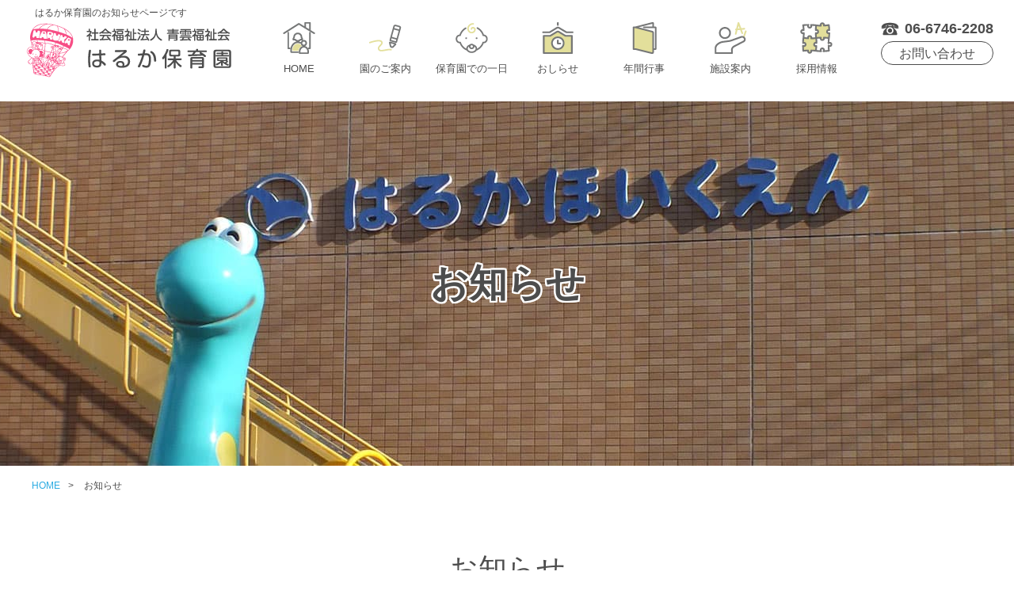

--- FILE ---
content_type: text/html; charset=UTF-8
request_url: https://haruka-hoiku.jp/news/
body_size: 2725
content:
<!DOCTYPE html>
<html lang="ja" dir="ltr">
<head>
<meta charset="UTF-8">
<title>お知らせ | 社会福祉法人 青雲福祉会　はるか保育園</title>
<meta name="description" content="はるか保育園のお知らせページです。1年を通して様々なイベントをご用意しています。子どもたちの成長する姿・楽しむ姿をお届けします。">
<meta name="keywords" content="青雲福祉会,はるか保育園,園児,東大阪市,0才児,1才児,2才児,3才児,4才児,5才児,お知らせ">
<meta name="viewport" content="width=device-width,initial-scale=1">
<meta http-equiv="X-UA-Compatible" content="IE=edge">
<meta name="format-detection" content="telephone=no">
<meta name="google-site-verification" content="tJoBfVIWYKm7fRGJr9O34dgUgRNq6O1-bbZDi125EOg" />
<!-- OGP -->
<meta property="og:type" content="article">
<meta property="og:title" content="お知らせ | 社会福祉法人 青雲福祉会　はるか保育園">
<meta property="og:site_name" content="お知らせ | 社会福祉法人 青雲福祉会　はるか保育園">
<meta property="og:url" content="//haruka-hoiku.jp/">
<meta property="og:image" content="//haruka-hoiku.jp/img/og_img.png">
<meta property="og:description" content="はるか保育園のお知らせページです。1年を通して様々なイベントをご用意しています。子どもたちの成長する姿・楽しむ姿をお届けします。">

<link rel="stylesheet" href="//haruka-hoiku.jp/css/font-awesome.min.css">
<link rel="stylesheet" href="//haruka-hoiku.jp/css/default.css">
<link rel="stylesheet" href="//haruka-hoiku.jp/css/animate.css">
<link rel="stylesheet" href="//haruka-hoiku.jp/css/common.css" media="screen,print">
<link rel="stylesheet" href="//haruka-hoiku.jp/css/news.css" media="screen,print">

<link rel="shortcut icon" href="//haruka-hoiku.jp/img/favicon.ico">
<link rel="icon" type="image/png" href="//haruka-hoiku.jp/img/favicon.png">
<link rel="apple-touch-icon-precomposed" href="//haruka-hoiku.jp/img/apple-touch-icon-152x152.png">


<script src="//haruka-hoiku.jp/js/jquery-1.11.0.min.js"></script>
<script src="//haruka-hoiku.jp/js/pageTop.js"></script>
<script src="//haruka-hoiku.jp/js/over.js"></script>
<script src="//haruka-hoiku.jp/js/wow.js"></script>
<script src="//haruka-hoiku.jp/js/nav.js"></script>


</head>


<body id="pTop" class="article News" data-responsejs='{ "create": [ { "prop": "width", "prefix": "src", "lazy": true, "breakpoints": [0,592,1001] } ]}'>

<!-- header -->
<div class="hVisual">
	<!-- header -->
	
	<header>
		<h1 class="h1">はるか保育園のお知らせページです</h1>
		<div class="hNavWrap">
			<div class="hIn dFlex">
				<p class="logo"><a href="//haruka-hoiku.jp/"><img src="//haruka-hoiku.jp/img/logo.png" alt="社会福祉法人 青雲福祉会　はるか保育園"></a></p>
				<div class="hconte cf">
					<nav class="lgnone gnav">
						<ul class="dFlex gnavList">
							<li class="navItem">
								<a href="//haruka-hoiku.jp/">
									<img src="//haruka-hoiku.jp/img/navitem01.png" alt="HOME">
									<span>HOME</span>
								</a>
							</li>
							<li class="navItem">
								<a href="//haruka-hoiku.jp/guide/">
									<img src="//haruka-hoiku.jp/img/navitem02.png" alt="園のご案内">
									<span>園のご案内</span>
								</a>
							</li>
							<li class="navItem">
								<a href="//haruka-hoiku.jp/day/">
									<img src="//haruka-hoiku.jp/img/navitem03.png" alt="保育園での一日">
									<span>保育園での一日</span>
								</a>
							</li>
							<li class="navItem">
								<a href="//haruka-hoiku.jp/news/">
									<img src="//haruka-hoiku.jp/img/navitem04.png" alt="おしらせ">
									<span>おしらせ</span>
								</a>
							</li>
							<li class="navItem">
								<a href="//haruka-hoiku.jp/event/">
									<img src="//haruka-hoiku.jp/img/navitem05.png" alt="年間行事">
									<span>年間行事</span>
								</a>
							</li>
							<li class="navItem">
								<a href="//haruka-hoiku.jp/facility/">
									<img src="//haruka-hoiku.jp/img/navitem06.png" alt="施設案内">
									<span>施設案内</span>
								</a>
							</li>
							<li class="navItem">
								<a href="//haruka-hoiku.jp/recruit/">
									<img src="//haruka-hoiku.jp/img/navitem07.png" alt="採用情報">
									<span>採用情報</span>
								</a>
							</li>
						</ul>
					</nav>
					<div class="hSp lg cf">
						<div class="menuBtn"><a href="#modal" id="naviOpen"><i class="fa fa-bars"></i></a></div>
						<div class="telBtn"><a href="tel:0667462208"><i class="fa fa-phone"></i></a></div>
					</div>
				</div>
				<div class="hContact">
					<p class="hTel">06-6746-2208</p>
					<div class="hContatBtn">
						<a href="//haruka-hoiku.jp/contact/">お問い合わせ</a>
					</div>
				</div>
			</div>
		</div>
	</header>
	<!-- /header -->

	<!-- cover -->
	<div class="inCover inCover06 fixItem">
		<h2 class="inCoverTit">お知らせ</h2>
	</div>
	<!-- /cover -->
</div>

<ul class="pankuzu cf">
	<li><a href="../">HOME</a>&gt;</li>
	<li>お知らせ</li>
</ul>

<div id="main">
	<div class="newsWrap">
		<section class="conteBox newsBox" id="newsList">
		<h3 class="inTit titH2">お知らせ</h3>
			<div class="col2Set cf">
				<div class="newsMain" id="col2Main">
					<div class="articleList">
						<p style="text-align:center; margin:20px auto 0;">現在、おしらせはございません。</p>
					</div>
				</div>

				<div class="newsSide" id="col2Side">
					<div class="itemCategory categoryStyle">
						<h4>カテゴリ</h4>
						<ul class="incate">
													</ul>
					</div>
					<div class="itemCategory categoryStyle">
						<h4>アーカイブ</h4>
						<ul class="incate">
													</ul>
					</div>
				</div>
			</div>
								</section>
	</div>
</div><!-- /#main -->

<!-- footer -->
<div class="fWrap">
	<footer class="fbg">
		<div class="fIn">
			<p class="flogo"><img src="//haruka-hoiku.jp/img/flogo.png" alt="社会福祉法人 青雲福祉会　はるか保育園"></p>
			<div class="fContectBtn">
				<a href="//haruka-hoiku.jp/contact/">メールでお問い合わせ</a>
			</div>
			<a href="//haruka-hoiku.jp/privacy/" class="fprivBtn">>プライバシーポリシーはこちら</a>
			<ul class="faddList">
				<li class="fTel"><span class="pcTel">06-6746-2208</span><span class="spTel"><a href="tel:0667462208">06-6746-2208</a></span></li>
				<li class="fAdd">&#12306;578-0976&nbsp;大阪府東大阪市西鴻池町2-3-21</li>
			</ul>
			<div class="fContectBtn resitBtn">
				<a href="//osaka.yoiko-net.jp/yoikonet/user/mobile/3041/showMenu.do" target="_blank">よいこネットの登録はこちら</a>
			</div>
		</div>
		<p class="copyright pc">&copy; 2019	社会福祉法人青雲福祉会 はるか保育園</p>
	</footer>
	<ul class="fnav cf spNavi sp">
		<li><a href="//haruka-hoiku.jp/">HOME</a></li>
		<li><a href="//haruka-hoiku.jp/guide/">園のご案内</a></li>
		<li><a href="//haruka-hoiku.jp/day/">保育園での一日</a></li>
		<li><a href="//haruka-hoiku.jp/news/">おしらせ</a></li>
		<li><a href="//haruka-hoiku.jp/event/">年間行事</a></li>
		<li><a href="//haruka-hoiku.jp/facility/">施設案内</a></li>
		<li><a href="//haruka-hoiku.jp/recruit/">採用情報</a></li>
		<li><a href="//haruka-hoiku.jp/contact/">お問い合わせ</a></li>
		<li><a href="//haruka-hoiku.jp/privacy/">プライバシーポリシー</a></li>
	</ul>
	<div class="sp">
		<div class="spNavIcon">
			<ul class="cf">
				<li><a href="#pTop"><i class="fa fa-long-arrow-up"></i>ページトップ</a></li>
				<li><a href="tel:0667462208"><i class="fa fa-phone"></i>お電話</a></li>
				<li><a href="//haruka-hoiku.jp/contact/"><i class="fa fa-envelope"></i>メール</a></li>
			</ul>
		</div>
	</div>
	<div class="sunIcon wow fadeInUp" data-wow-duration="1.5s">
		<img src="//haruka-hoiku.jp/img/sun.png" alt="太陽">
	</div>
	<p class="copyright sp">&copy; 2019	社会福祉法人青雲福祉会 はるか保育園</p>
	<!-- /footer -->


	<!-- slide_menu -->
	<div id="modal">
		<div class="page_slide_navi">
			<p class="btn-close"><a href="javascript:$.pageslide.close()">閉じる</a></p>

			<ul id="slide_navi">
				<li><a href="//haruka-hoiku.jp/">HOME</a></li>
				<li><a href="//haruka-hoiku.jp/guide/">園のご案内</a></li>
				<li><a href="//haruka-hoiku.jp/day/">保育園での一日</a></li>
				<li><a href="//haruka-hoiku.jp/news/">おしらせ</a></li>
				<li><a href="//haruka-hoiku.jp/event/">年間行事</a></li>
				<li><a href="//haruka-hoiku.jp/facility/">施設案内</a></li>
				<li><a href="//haruka-hoiku.jp/recruit/">採用情報</a></li>
				<li><a href="//haruka-hoiku.jp/contact/">お問い合わせ</a></li>
				<li><a href="//haruka-hoiku.jp/privacy/">プライバシーポリシー</a></li>
			</ul>
		</div>
	</div>
</div><script src="//haruka-hoiku.jp/js/jquery.pageslide.js"></script>
<script>
$(function(){
	$('#naviOpen').pageslide({ direction: 'left', modal: true });
});
</script>
<script src="//haruka-hoiku.jp/js/slip.js"></script>
<!-- /slide_menu -->

</body>
</html>

--- FILE ---
content_type: text/css
request_url: https://haruka-hoiku.jp/css/default.css
body_size: 888
content:
@charset "utf-8";

* {
    margin: 0;
    padding: 0;
}

html {
    overflow-y: scroll;
}

body {
    font-family: "游ゴシック", "Yu Gothic", "メイリオ", Meiryo, "ヒラギノ角ゴ ProN W3", "Hiragino Kaku Gothic ProN", sans-serif;
}

table, pre, code, select, input, textarea, kbd, var, ins, del, samp, h1, h2, h3, h4, h5, h6 {
    font-size: 100%;
}

br {
    vertical-align: middle;
/* FFで改行あるなしで高さが微妙に変わるのを回避 */
}

address,cite,dfn,em,var {
    font-style: normal;
}

img {
    border: none;
    vertical-align: bottom;
    line-height: 1;
    -ms-interpolation-mode: bicubic;
    width: auto;
    max-width: 100%;
    height: auto;
 /* 大きい画像縮小してもキレイ */
}

table {
    border-spacing: 0;
    border-collapse: collapse;
}

ul,ol,li {
    list-style: none;
}

blockquote, q {
    quotes: none;
}

abbr,acronym {
    border: 0;
    font-variant: normal;
}

form label {
    cursor: pointer;
}

select option {
    padding: 0 5px;
}

input, textarea {
    margin: 1px;
    padding: 2px;
    line-height: 1;
}

textarea {
    overflow: auto;
}

input, button, textarea, select, optgroup, option {
    font-family: inherit;
    font-size: inherit;
    font-weight: inherit;
}

input,
textarea,
button,
select,
option {
	outline: none;
}

input {
	vertical-align: middle;
}

button {
	border: none;
	outline: none;
	background: none;
}

a {
    cursor: pointer;
}

.cf:after {
    content: "";
    clear: both;
    display: block;
}

* {
    -webkit-box-sizing: border-box;
    -moz-box-sizing: border-box;
    -o-box-sizing: border-box;
    -ms-box-sizing: border-box;
    box-sizing: border-box;
    -webkit-overflow-scrolling: touch;
    overflow-scrolling: touch;
}

@media screen and (max-width: 768px) {

/* iphone用inputタグの初期化 */
input[type="button"],
input[type="reset"],
input[type="submit"] {
    -webkit-appearance: none;
    margin-bottom: 10px;
    }
}

/*-----------------------------------------------------------
PCサイズブロック
-----------------------------------------------------------*/

.pc {
	display: block;
}

.md {
	display: none;
}

.sp, .spTel {
	display: none;
}

.pcTel {
	display: inline;
}

@media screen and (max-width: 768px) {
.md {
    display: block;
}
}

@media screen and (max-width: 591px) {
.pc, .pcTel {
    display: none;
}

.sp {
    display: block;
}

.spTel  {
    display: inline;
}
}


/* flexbox */

.dFlex {
    display: -webkit-box;
    display: -ms-flexbox;
    display: flex;
}



--- FILE ---
content_type: text/css
request_url: https://haruka-hoiku.jp/css/common.css
body_size: 6462
content:
@charset "utf-8";

/*-----------------------------------------------------------
全体スタイル
-----------------------------------------------------------*/
.hSp.lg {
    display: none;
}
body {
	width: 100% !important;
	color: #4d4d4d;
	font-size: 16px;
	line-height: 1.6;
	overflow: hidden;
}

/*リンク表示方法*/

a {
	text-decoration: underline;
}

.priLink {
    color: #26bcec;
}

.priLink:hover {
    text-decoration: none;
}


.cmnSetWrap01 {
    margin: auto;
    padding: 100px 0 100px;
}

.cmnSet {
    max-width: 1486px;
    width: 96%;
    margin: auto;
}

.cs01Btn a {
    display: block;
    background: #534741;
    text-align: center;
    color: #fff;
    text-decoration: none;
    border-radius: 20px;
    padding: 12px 2% 13px;
}

.cs01Btn a:hover {
    background: #29abe2;
}

.cs01Btn {
    max-width: 360px;
    width: 96%;
    margin: 46px auto 0;
}

.cs01Tit {
    text-align: center;
    font-size: 24px;
    font-weight: normal;
    margin: 45px auto 0;
}

.guideDlBtn a {
    display: block;
    border-radius: 20px;
    color: #fff;
    background: #29abe2;
    text-align: center;
    text-decoration: none;
    padding: 12px 2% 13px;
}

.guideDlBtn a:hover {
    background: #f09dc1;
}

.guideDlBtn {
    max-width: 360px;
    width: 96%;
    margin: 20px auto 0;
}
/*-----------------------------------------------------------
タイトル
-----------------------------------------------------------*/

.h1 {
	font-weight: normal;
	font-size: 12px;
	padding: 0 44px;
	line-height: 1;
}

.tit {
    text-align: center;
}

.inTit {
    text-align: center;
    font-size: 36px;
    position: relative;
    font-weight: normal;
}

.titH3 {
	margin: 0;
	padding: 5px 0 3px 8px;
	font-size: 20px;
	border-left: 5px solid #555;
	border-bottom: 1px solid #555;
}

/*-----------------------------------------------------------
ボタン
-----------------------------------------------------------*/
.cBtn {
    display: block;
    text-decoration: none;
    color: #fff;
    font-size: 13px;
    text-align: center;
    padding: 9px 0;
    width: 55%;
    background: #ccc;
    max-width: 240px;
    margin: 30px 0 0 auto;
    border: solid 1px #ccc;
}

.bgSet01 {
    background: url(../img/bgset.jpg) no-repeat center bottom;
}

.bgSet02 {
    background: #fcfcfc url(../img/bgset02.png) no-repeat center bottom;
}

/*-----------------------------------------------------------
テーブル共通
-----------------------------------------------------------*/
.baseTb td a {
    color: #f59898;
}

.baseTb td a:hover {
    text-decoration: none;
}

.baseTb {
	border-collapse: separate;
	width: 100%;
	margin: 0 auto;
	/* border: dotted 3px #b5e1f8; */
	/* border-radius: 20px; */
	/* padding: 2%; */
}

.baseTb th {
	/* background: #29abe2; */
	color: #29abe2;
	border-top: solid 1px #b5e1f8;
}

.baseTb td {
	/* background: #cbe6f2; */
	color: #555;
	padding: 13px 2% 10px;
	border-top: solid 1px #b5e1f8;
}
button.slick-prev.slick-arrow {
    position: absolute;
    top: 50%;
    left: 0%;
    z-index: 999;
}

button.slick-next.slick-arrow {
    position: absolute;
    top: 50%;
    right: 0%;
    z-index: 999;
}

.slick-arrow:hover {
    background: #f09dc1;
}



.baseTb tr:first-child td {
    border: none;
}

.baseTb tr:first-child th {
    border: none;
}
/*-----------------------------------------------------------
ページャー
-----------------------------------------------------------*/

.pager {
    margin: 60px auto;
    width: auto;
    text-align: center;
    padding: 20px 0;
    max-width: 846px;
}

.pager > li {
    display: inline-block;
    text-align: center;
    margin: 0 0 10px 5px;
}

.pager > li em {
    background: #fff;
    padding: 5px 0 2px;
    color: #fff;
    display: block;
    width: 35px;
    font-weight: bold;
    font-size: 16px;
    background: #2aabe2;
    border: solid 1px #2aabe2;
}

.pager > li a {
    color: #4d4d4d;
    text-decoration: none;
    background: #ffffff;
    padding: 5px 0 2px;
    display: block;
    font-weight: bold;
    font-size: 16px;
    width: 30px;
    font-size: 16px;
    border: solid 1px #4d4d4d;
}

.pager > li a:hover {
    color: #fff;
    background: #333;
    border: solid 1px #333;
}


/*-----------------------------------------------------------
header
-----------------------------------------------------------*/

header {
	padding: 10px 0 0;
	width: 100%;
	max-width: 1920px;
	margin: auto;
	min-height: 89px;
}

.hIn {
    max-width: 1840px;
    width: 96%;
    margin: auto;
}

.logo {
	max-width: 271px;
	width: 30%;
	margin: 7px 0 0;
}

.logo a:hover img {
	opacity: 1;
}

.hconte .logo {
    float: left;
}

.hconte .hInfo {
    float: right;
}

.gnavList > li a > span {
    display: block;
    width: 100%;
    margin: 12px 0 0;
}

.logo a {
    display: block;
}

.hconte {
    max-width: 1070px;
    width: 60%;
    display: flex;
    margin: 0 auto 0 6%;
}

.coverWrap {
    margin: 30px auto 0;
    position: relative;
}

.hTel {
    background: url(../img/h_tel.png) no-repeat 0% 50%;
    font-size: 21px;
    font-weight: bold;
    padding: 0 0 0 30px;
}

.hContact {
    float: right;
    /* width: 10%; */
    max-width: 210px;
}

.hContatBtn {
    max-width: 170px;
    width: 100%;
    margin: 2px auto 0;
}

.hContatBtn > a {
    display: block;
    text-decoration: none;
    text-align: center;
    color: #4d4d4d;
    border: solid 1px #4d4d4d;
    padding: 2px 0 1px;
    border-radius: 15px;
}

.hNews {
    max-width: 640px;
    width: 96%;
    margin: auto;
    position: absolute;
    left: 0;
    z-index: 9999;
    background: #fff;
    border-radius: 60px;
    padding: 0 0 0 20px;
    top: 82%;
    left: 50%;
    transform: translateY(-50%) translateX(-50%);
    -webkit- transform: translateY(-50%) translateX(-50%);
}

.recTbnr {
    max-width: 260px;
    width: 16%;
    position: absolute;
    right: 2%;
    bottom: 10%;
    z-index: 9999;
    bottom: 200px;
    right: 25px;
    z-index: 9999;
}

.hNewsIn > dt {
    /* background: url(../img/h_news.png) no-repeat 0% 50%; */
    padding: 10px 20px 10px 30px;
    border-right: solid 1px #4d4d4d;
    max-width: 120px;
    text-align: center;
}

.hNewsIn {
    padding: 28px 0 21px 28px;
    background: url(../img/h_news.png) no-repeat 0% 50%;
    position: relative;
}

.hNewsIn > dd {
    padding: 10px 0 16px 20px;
    /* background: url(../img/h_news02.png) no-repeat 100% 100%; */
    width: 77%;
}

.hNewsIn > dd a {
    color: #29abe2;
}

.hNewsIn > dd a:hover {
    color: #f09dc1;
}

.hNewsIn:after {
    content: "";
    position: absolute;
    bottom: 14px;
    right: -4%;
    width: 302px;
    height: 60px;
    background: url(../img/h_news02.png) no-repeat 0% 50%;
    z-index: 99999;
}

.titTop01 {
    font-size: 36px;
    text-shadow: #fff 2px 0px 0px, #fff -2px 0px 0px,
    #fff 0px -2px 0px, #fff 0px 2px 0px,
    #fff 2px 2px 0px, #fff -2px 2px 0px,
    #fff 2px -2px 0px, #fff -2px -2px 0px,
    #fff 1px 2px 0px, #fff -1px 2px 0px,
    #fff 1px -2px 0px, #fff -1px -2px 0px,
    #fff 2px 1px 0px, #fff -2px 1px 0px,
    #fff 2px -1px 0px, #fff -2px -1px 0px,
    #fff 1px 1px 0px, #fff -1px 1px 0px,
    #fff 1px -1px 0px, #fff -1px -1px 0px;
    /* background: url(../img/tittop01.png) no-repeat center 50%; */
    /* position: relative; */
    line-height: 1.1;
    padding: 60px 0 0 0;
}

.titTop01 span {
    position: relative;
    display: block;
}

.titTop01 span:before {
    content: "";
    position: absolute;
    right: 0;
    left: 0;
    top: -50px;
    margin: auto;
    width: 690px;
    height: 267px;
    background: url(../img/tittop01.png) no-repeat center 50%;
    z-index: -1;
}

.titH2 {
    text-align: center;
}

.inCol4 {
    max-width: 500px;
    margin: 0 10.5%;
    flex: 1 0 0%;
}

.boxCol4 .itemCol4 {
    /* width: calc(33% - 55px); */
    /* margin: 0 50px; */
    /* display: block; */
    /* max-width: 500px; */
    -ms-flex: 0 0 33.333333%;
    -webkit-box-flex: 0;
    -webkit-flex: 0 0 33.333333%;
    flex: 0 0 33.333333%;
    max-width: 33.333333%;
    display: flex;
    justify-content: center;
}

.boxCol4 {
    justify-content: center;
}

.topAbout {
    margin: 90px auto 0;
    max-width: 1900px;
    width: 96%;
}

.gnavList > li a:hover {
    color: #f09dc1;
    font-weight: bold;
}

.hContatBtn > a:hover {
    border: solid 1px #f09dc1;
    background: #f09dc1;
    color: #fff;
}
/*-----------------------------------------------------------
 nav
-----------------------------------------------------------*/
.fixed .hNavWrap {
    position: fixed;
    top: 0;
    z-index: 99999;
    width: 100%;
    max-width: 1920px;
    background: rgba(255, 255, 255, 0.9);
    padding: 20px 0;
    right: 0;
    left: 0;
    margin: auto;
}

.website.fixed .hNavWrap {
    -moz-transition: all .5s;
    -o-transition: all .5s;
    -webkit-transition: all .5s;
    transition: all .5s;
    z-index: 99999999;
    height: auto;
}


.gnav {
	/* margin: 10px auto 0; */
	width: 100%;
	/* background: #ccc; */
}

.gnavList {
    width: 100%;
    /* max-width: 960px; */
    /* margin: 0 auto; */
    /* flex: 0 0 40%; */
    justify-content: center;
}

nav ul:after,
nav:after {
	content: '';
	display: block;
	clear: both;
}

.gnavList > li {width: calc(100%/7);line-height: 1;}

.gnavList > li a {
	/* display: block; */
	display: block;
	color: #4d4d4d;
	font-size: 14px;
	/* font-weight: bold; */
	text-decoration: none;
	text-align: center;
	padding: 0px 0px 0px;
	transition: ease-in-out .2s all;
	width: 100%;
}

nav li a:hover {
	/* background: #333; */
}


/*-----------------------------------------------------------
ハンバーガー
-----------------------------------------------------------*/

#modal {
	display: none;
}

/*-----------------------------------------------------------
#cover
-----------------------------------------------------------*/

#cover {
	max-width: 1920px;
	width: 100%;
	margin: 0 auto;
	/* background: #ccc; */
}

.sliderBgIn {
    width: 100%;
    max-width: 1920px;
    height: 94vh;
    max-height: 840px;
}

#mainSlider {
    position: relative;
}

.coverTxtWrap {
    position: absolute;
    z-index: 999;
    right: 0;
    left: 0;
    top: 0;
    margin: auto;
}

#cover .sp {
	display: none !important;
}

#cover li {
	width: 100%;
}

#cover img {
	/* width: 1000px; */
	margin: 0 auto;
	display: block;
}

.cover01 {
	background: url(../img/cover01_bg.jpg) no-repeat top center;
	background-size: cover;
}

.cover02 {
	background: url(../img/cover02_bg.jpg) no-repeat top center;
}

.cover03{
	background: url(../img/cover03_bg.jpg) no-repeat top center;
}

.cover04{
	background: url(../img/cover04_bg.jpg) no-repeat top center;
}

/*-- メインヴィジュアル スライダー --*/

.bx-wrapper {
	margin: 0 auto !important;
	position: relative;
}

.bx-controls-direction {
	width: 100%;
	position: absolute;
	top: 50%;
}

.bx-controls-direction a {
	width: 32px;
	height: 32px;
	margin: -16px 0 0;
	position: absolute;
	top: 50%;
	z-index: 9999;
	outline: 0;
	text-indent: -9999px;
}

.bx-prev {
	left: 1% !important;
	background: url(./../img/prev.png) no-repeat 0 0;
	background-size: contain;
}

.bx-next {
	right: 1% !important;
	background: url(./../img/next.png) no-repeat 100% 0;
	background-size: contain;
}

/*-----------------------------------------------------------
 中ページカバー
-----------------------------------------------------------*/


.inCover {
	margin: 30px auto 0;
	max-width: 1920px;
	width: 100%;
	padding: 230px 0;
	background-size: cover;
	position: relative;
}

.inCover02 {
	background: url(../img/incover02.jpg) no-repeat top center;
	background-size: cover;
}

.inCover03 {
	background: url(../img/incover03.jpg) no-repeat top center;
}

.inCover04 {
	background: url(../img/incover04.jpg) no-repeat top center;
}

.inCover05 {
	background: url(../img/incover05.jpg) no-repeat top center;
}

.inCover06 {
	background: url(../img/incover06.jpg) no-repeat top center;
}

.inCover07 {
	background: url(../img/incover07.jpg) no-repeat top center;
}

.inCover08 {
	background: url(../img/incover08.jpg) no-repeat top center;
}

.inCover09 {
	background: url(../img/incover09.jpg) no-repeat top center;
}

.inCover10 {
	background: url(../img/incover10.jpg) no-repeat top center;
}

.inCover11 {
	background: url(../img/incover11.jpg) no-repeat top center;
}

.inCover12 {
	background: url(../img/incover12.jpg) no-repeat top center;
}

.inCoverTit {
	font-size: 45px;
	/* color: #FFF; */
	position: absolute;
	top: 50%;
	transform: translateY(-50%);
	text-shadow: 2px 2px 5px #ccc;
	text-align: center;
	margin: auto;
	right: 0;
	left: 0;
	font-size: 48px;
	text-shadow: #fff 2px 0px 0px, #fff -2px 0px 0px, #fff 0px -2px 0px, #fff 0px 2px 0px, #fff 2px 2px 0px, #fff -2px 2px 0px, #fff 2px -2px 0px, #fff -2px -2px 0px, #fff 1px 2px 0px, #fff -1px 2px 0px, #fff 1px -2px 0px, #fff -1px -2px 0px, #fff 2px 1px 0px, #fff -2px 1px 0px, #fff 2px -1px 0px, #fff -2px -1px 0px, #fff 1px 1px 0px, #fff -1px 1px 0px, #fff 1px -1px 0px, #fff -1px -1px 0px;
}


/*-----------------------------------------------------------
 footer
-----------------------------------------------------------*/
.sunIcon {
    max-width: 164px;
    width: 20%;
    position: absolute;
    right: 12%;
    top: 10%;
}

.fContectBtn > a {
    display: block;
    border-radius: 20px;
    color: #fff;
    background: #29abe2;
    text-align: center;
    text-decoration: none;
    padding: 12px 2% 13px;
}

.fContectBtn > a:hover {
    background: #f09dc1;
}
.fContectBtn.resitBtn > a {
    background: #e95512;
}

.fContectBtn.resitBtn > a:hover {
    background: #f09dc1;
}

.fContectBtn {
    margin: 50px auto 0;
    max-width: 360px;
    width: 96%;
}

.fprivBtn {
    text-align: center;
    display: block;
    color: #62b4e3;
    margin: 23px auto 0;
    text-decoration: none;
    font-weight: bold;
}

.fprivBtn:hover {
    color: #f09dc1;
}

.fTel span {
    font-size: 28px;
    font-weight: bold;
    background: url(../img/f_tel.png) no-repeat 0 50%;
    padding: 0 0 0 1.1em;
}
.fTel {
    margin: 40px 0 0;
}

footer {
	/* margin: 50px auto 0; */
	padding: 90px 0 190px;
}

footer .logo {
	width: 243px;
	margin: 0 auto;
}

.fIn {
    max-width: 1200px;
    width: 96%;
    margin: auto;
    padding: 0 0 30px;
}

.flogo {
    text-align: center;
}

.faddList {
    text-align: center;
}

.fnav {
    text-align: center;
    margin: 30px 0 0;
}

.fnav > li {
    display: inline-block;
    line-height: 1;
}

.fnav > li:first-child > a {
    border-left: none;
}

.fnav > li > a {
    color: #333;
    text-decoration: none;
    display: block;
    margin: 0 0 0 5px;
    padding: 0 0 0 6px;
    font-size: 16px;
    /* border-left: 1px solid #333; */
}

.fnav > li > a:hover {
    text-decoration: underline;
}

.copyright {
	/* background: #000; */
	/* color: #fff; */
	text-align: center;
	font-size: 16px;
	padding: 5px 0 0;
}

.fWrap {
    background: url(../img/fwrap01.png) no-repeat center top;
    margin: 95px auto 0;
    padding: 10px 0 0;
    position: relative;
}

.fbg {
    background: url(../img/fwrap02.png) no-repeat center top, url(../img/fwrap03.png) no-repeat center bottom;
}

.fAdd {
    margin: 13px auto 0;
}
/*-----------------------------------------------------------
 #main
-----------------------------------------------------------*/

#main {
	max-width: 1920px;
	width: 100%;
	margin: auto;
}

.article #main {
    margin: 50px auto 0;
}


.conteBox {
	max-width: 1200px;
	width: 96%;
	margin: auto;
}

.boxCol6 .itemCol6 {
    /* width: calc(50% - 50px); */
    /* max-width: 810px; */
    /* margin: 0 50px; */
    -ms-flex: 0 0 50%;
    -webkit-box-flex: 0;
    -webkit-flex: 0 0 50%;
    flex: 0 0 50%;
    max-width: 50%;
}

.boxCol6 {
    justify-content: center;
}

.inCol6 {
    max-width: 810px;
    margin: 0 5.7%;
}
/*-----------------------------------------------------------
 パンくず
-----------------------------------------------------------*/
.pankuzu {
    max-width: 1200px;
    width: 96%;
    margin: 0 auto;
    font-size: 12px;
    padding: 16px 0;
}

.pankuzu li {
    margin: 0 0 0 10px;
    display: inline;
}

.pankuzu li:first-child {
    margin: 0;
}

.pankuzu li a {
    margin: 0 10px 0 0;
    color: #2aabe2;
    text-decoration: none;
}

.pankuzu li a:hover {
    text-decoration: underline;
}

/*-----------------------------------------------------------
 ページトップ
-----------------------------------------------------------*/
#pageTop {
	position: fixed;
	bottom: 200px;
	right: 25px;
	z-index: 9999;
	max-width: 260px;
	width: 16%;
}



/*-----------------------------------------------------------
 全ページ共通クラス
-----------------------------------------------------------*/







/*-- 中ページ --*/

.leadTxt {
	margin: 30px auto 0;
	padding: 20px;
	background: #ccc;
}


/*-- flexslider --*/

.flexslider {
	width: 670px;
	margin: 0;
	border: 0;
}

#carousel {
	width: 670px !important;
	margin: 10px auto 0;
}

#carousel li {
	width: 113px !important;
	margin: 0 6px 0 0 !important;
}

.lb-number {
	display: none !important;
}

.flex-direction-nav a {
	height: 50px;
}

.inTit:before {
    content: "";
    position: absolute;
    bottom: -10px;
    right: 0;
    left: 0;
    margin: auto;
    width: 63px;
    height: 10px;
    border-bottom: dotted 8px #abddf7;
}

.slick-arrow {
    width: 40px;
    padding: 8px 0;
    background: rgb(42, 171, 226);
    cursor: pointer;
}

button.slick-arrow img {
    vertical-align: middle;
}
/*-- 固定ここまで --*/

/* ★★★★★★★★★★★★★★★★★★★★★★★★★★★★★★ */
/* ★★★★★★★★★★★★★★★★★★★★★★★★★★★★★★ */

@media screen and (max-width: 1400px) {

/* ★★★★★★★★★★★★★★★★★★★★★★★★★★★★★★ */
/* ★★★★★★★★★★★★★★★★★★★★★★★★★★★★★★ */
.hconte {
    margin: auto;
    width: 62%;
}

.hTel {
    font-size: 18px;
}

.logo {
    width: 23%;
}

.gnavList > li a {
    font-size: 13px;
}



/* ☆☆☆☆☆☆☆☆☆☆☆☆☆☆☆☆☆☆☆☆☆☆☆☆☆☆☆☆☆☆ */

} /* max-width: 1400px ここまで */

/* ☆☆☆☆☆☆☆☆☆☆☆☆☆☆☆☆☆☆☆☆☆☆☆☆☆☆☆☆☆☆ */

/* ★★★★★★★★★★★★★★★★★★★★★★★★★★★★★★ */
/* ★★★★★★★★★★★★★★★★★★★★★★★★★★★★★★ */

@media screen and (max-width: 1200px) {

/* ★★★★★★★★★★★★★★★★★★★★★★★★★★★★★★ */
/* ★★★★★★★★★★★★★★★★★★★★★★★★★★★★★★ */
.logo {
    width: 20%;
}

.h1 {
    padding: 0 2%;
}

.gnavList > li a {
    font-size: 11px;
}

.hTel {
    font-size: 15px;
    background-size: 14%;
    padding: 0 0 0 20px;
}

.hContatBtn > a {
    font-size: 13px;
}

.boxCol4 .itemCol4 {
    /* margin: 0 25px; */
}

.boxCol6 .itemCol6 {
    /* margin: 0 25px; */
}
/* ☆☆☆☆☆☆☆☆☆☆☆☆☆☆☆☆☆☆☆☆☆☆☆☆☆☆☆☆☆☆ */

} /* max-width: 1200px ここまで */

/* ☆☆☆☆☆☆☆☆☆☆☆☆☆☆☆☆☆☆☆☆☆☆☆☆☆☆☆☆☆☆ */

/* ★★★★★★★★★★★★★★★★★★★★★★★★★★★★★★ */
/* ★★★★★★★★★★★★★★★★★★★★★★★★★★★★★★ */

@media screen and (max-width: 1000px) {

/* ★★★★★★★★★★★★★★★★★★★★★★★★★★★★★★ */
/* ★★★★★★★★★★★★★★★★★★★★★★★★★★★★★★ */


/*-----------------------------------------------------------
全体スタイル
-----------------------------------------------------------*/



/*-----------------------------------------------------------
header
-----------------------------------------------------------*/



header h1 {
	font-size: 80%;
}

.logo {
	width: 28%;
}

/*-----------------------------------------------------------
nav
-----------------------------------------------------------*/



/*-----------------------------------------------------------
footer
-----------------------------------------------------------*/

.copyright small {
	width: 96%;
}


/*-----------------------------------------------------------
cover
-----------------------------------------------------------*/

#cover {
    max-width: 1000px;
}

#cover img {
	/* width: 100%; */
}


/*-----------------------------------------------------------
#main
-----------------------------------------------------------*/

.boxCol4 .itemCol4 {
    /* margin: 0 16px; */
    /* width: calc(33% - 30px); */
}



/* 全ページ共通クラス
----------------------------------------------------------- */


.pankuzu {
	width: 98%;
}



/* 中ページ
----------------------------------------------------------- */

.leadTxt {
	padding: 20px 2%;
	font-size: 100%;
}


/*-- flexslider --*/

.flexslider {
	width: 100%;
	margin: 0;
	border: 0;
}

.flexslider img {
	width: 100%;
}

.logo {
    width: 100%;
    max-width: 100%;
}

.hIn {flex-wrap: wrap;}

.hconte {
    max-width: 900px;
    width: 100%;
    margin: 20px auto 0;
}

.hContact {
    position: absolute;
    right: 2%;
    top: 1%;
}

.hTel {
    font-size: 20px;
    padding: 0 0 0 31px;
}

.hContatBtn > a {
    font-size: 15px;
}
/* ☆☆☆☆☆☆☆☆☆☆☆☆☆☆☆☆☆☆☆☆☆☆☆☆☆☆☆☆☆☆ */

} /* max-width: 1000px ここまで */

/* ☆☆☆☆☆☆☆☆☆☆☆☆☆☆☆☆☆☆☆☆☆☆☆☆☆☆☆☆☆☆ */




/* ★★★★★★★★★★★★★★★★★★★★★★★★★★★★★★ */
/* ★★★★★★★★★★★★★★★★★★★★★★★★★★★★★★ */

@media screen and (max-width: 768px) {

/* ★★★★★★★★★★★★★★★★★★★★★★★★★★★★★★ */
/* ★★★★★★★★★★★★★★★★★★★★★★★★★★★★★★ */
.recTbnr {
    display: none;
}

.boxCol4 .itemCol4 {
    width: 100%;
    margin: 80px auto 0;
    -webkit-flex: 100%;
    flex: 100%;
    max-width: 100%;
}

.boxCol4 {
    flex-wrap: wrap;
}

.boxCol6 .itemCol6 {
    width: 100%;
    margin: 50px auto 0;
    -webkit-flex: 100%;
    flex: 100%;
    max-width: 100%;
}

.boxCol6 {
    flex-wrap: wrap;
}

.inTit {
    font-size: 30px;
}
.cmnSetWrap01 {
    padding: 0px 0 100px;
}
/* ☆☆☆☆☆☆☆☆☆☆☆☆☆☆☆☆☆☆☆☆☆☆☆☆☆☆☆☆☆☆ */

} /* max-width: 768px ここまで */

/* ☆☆☆☆☆☆☆☆☆☆☆☆☆☆☆☆☆☆☆☆☆☆☆☆☆☆☆☆☆☆ */




/* ★★★★★★★★★★★★★★★★★★★★★★★★★★★★★★ */
/* ★★★★★★★★★★★★★★★★★★★★★★★★★★★★★★ */

@media screen and (max-width: 591px) {

/* ★★★★★★★★★★★★★★★★★★★★★★★★★★★★★★ */
/* ★★★★★★★★★★★★★★★★★★★★★★★★★★★★★★ */

header {
    min-height: 89px;
}
/*-- テーブル --*/

.baseTb {
	width: 100%;
}

.baseTb th, .baseTb td {
	width: 100% !important;
	display: block;
	padding: 13px 2% 10px;
}


/* ヘッダー
----------------------------------------------------------- */

.logo {
	width: 60%;
}

.headerUl .telBtn {
	width: 12%;
	margin: 0;
	float: right;
}

.headerUl .menuBtn {
	width: 12%;
	float: right;
}

#cover .pc {
	display: none !important;
}

#cover .sp {
	display: block !important;
}


/*--- modal ---*/

.telBtn a,
.menuBtn a {
	margin: 0;
	font-size: 300%;
	color: #2aabe2;
	text-align: center;
	display: block;
	line-height: 0;
}

#pageslide {
	width: 65%;
	padding: 1%;
	display: none;
	position: fixed;
	top: 0;
	height: 100%;
	z-index: 99999999999999999999999999999;
	color: #f8f8f7;
	background: #eff3a5;
	border-left: solid 5px #eff3a5;
	box-shadow: rgba(0, 0, 0, 0.3) -1px 1px 10px 0px;
	-webkit-box-shadow: rgba(0, 0, 0, 0.3) -1px 1px 10px 0px;
	-moz-box-shadow: rgba(0, 0, 0, 0.3) -1px 1px 10px 0px;
	overflow-y: auto;
}

p.btn-close {
	width: 60%;
	margin: 5% auto;
	padding: 6px 2% 3px;
	background: #fbfbfb;
	font-size: 94%;
	text-align: center;
	box-shadow: rgba(0, 0, 0, 0.3) 1px 1px 2px 0;
	-webkit-box-shadow: rgba(0, 0, 0, 0.3) 1px 1px 2px 0;
	-moz-box-shadow: rgba(0, 0, 0, 0.3) 1px 1px 2px 0;
	border-radius: 5px;
	-moz-border-radius: 5px;
	-webkit-border-radius: 5px;
}

p.btn-close > a {
	text-decoration: none !important;
	color: #4d4d4d;
	display: block;
}

.page_slide_navi {
	width: 96%;
	margin: 0 auto;
}

#slide_navi li a {
	margin: 7px 0 0;
	display: block;
	text-align: center;
	color: #4d4d4d;
	font-weight: bold;
	line-height: 3;
	text-decoration: none;
	font-size: 90%;
	border-bottom: 1px solid #c9c9c9;
}


/*-- ページトップ --*/

#pageTop {
	display: none !important;
}


/*-----------------------------------------------------------
フッター
-----------------------------------------------------------*/

.spNavi {
	margin: 0px auto 0;
	background: #2aabe2;
}

.spNavi li a, .spNavi li a:link, .spNavi li a:visited {
	color: #fff;
}

.spNavi li a:hover {
    background: initial;
}


.sp nav li, .sp nav li:first-child {
	width: 100%;
	float: none;
}

.spNavi li a {
	padding: 15px 0 11px;
	display: block;
	text-align: center;
	text-decoration: none;
	background: initial;
	/* border-top: 1px solid #aaa; */
	border-bottom: 1px solid #fff;
	margin: 0;
}

.spNavi li a:hover {
	background: initial;
	text-decoration: none;
}


/*-- フッターアイコン --*/

.sp footer {
	margin: 0;
	padding: 0;
	border-top: 1px solid #aaa;
	background: #555;
}

.sp footer ul:after {
	content: '';
	display: block;
	clear: both;
}

.sp footer li {
	width: 32%;
	margin: 0 0.5%;
	float: left;
}

.sp footer li a {
	padding: 10px 0 5px;
	color: #fff;
	text-decoration: none;
	display: block;
	border: 2px solid #fff;
	text-align: center;
	font-size: 60%;
}

footer ul li:first-child a {
    /* border: 2px solid #fff; */
}

.sp footer li a i {
	margin: 0 0 5px;
	font-size: 540%;
	display: block;
}

.sp .copyright {
	margin: 20px auto 0;
	padding: 10px 2%;
	font-size: 70%;
	color: #fff;
	text-align: center;
}

.fIn {
    width: 100%;
    padding: 0;
}

.fnav > li {
    display: block;
}

.spNavIcon {
    margin: 0;
    padding: 15px 0 15px;
    /* border-top: 1px solid #fff; */
    background: #2aabe2;
}

.spNavIcon > ul > li {
    width: 32.333%;
    margin: 0 0.5%;
    float: left;
}

.spNavIcon > ul > li a {
    padding: 0px 0 0px;
    color: #fff;
    text-decoration: none;
    display: block;
    text-align: center;
    font-size: 60%;
    text-decoration: none;
    display: block;
    text-align: center;
    font-size: 60%;
}

.spNavIcon > ul > li a > i {
    margin: 0 0 5px;
    font-size: 440%;
    display: block;
}





/* 中ページ
----------------------------------------------------------- */

.hSp .menuBtn {
    width: 25%;
    float: right;
}

.hSp > .telBtn {
    width: 25%;
    margin: 2px 12px 0px 0;
    float: right;
}

.hSp {
    width: 100%;
    /* float: right; */
}

.hSp.lg {
    display: block;
}

.hContact {
    display: none;
}

.gnav {
    display: none;
}

.hconte {
    width: 40%;
    margin: 17px 0 0 auto;
}

.copyright.sp {
    background: #036eb7;
    color: #fff;
    font-size: 13px;
    padding: 10px 0;
}

.spTel a {
    color: #4d4d4d;
    text-decoration: none;
}

.sliderText {
    width: 90%;
}

.sliderBgIn {
    height: 70vh;
}
.inTit {
    font-size: 24px;
}

.inCover {
    margin: 10px auto 0;
}

.coverWrap {
    margin: 10px auto 0;
}
/* ☆☆☆☆☆☆☆☆☆☆☆☆☆☆☆☆☆☆☆☆☆☆☆☆☆☆☆☆☆☆ */

} /* max-width: 591px ここまで */

/* ☆☆☆☆☆☆☆☆☆☆☆☆☆☆☆☆☆☆☆☆☆☆☆☆☆☆☆☆☆☆ */




/* ★★★★★★★★★★★★★★★★★★★★★★★★★★★★★★ */
/* ★★★★★★★★★★★★★★★★★★★★★★★★★★★★★★ */

@media screen and (max-width: 414px) {

/* ★★★★★★★★★★★★★★★★★★★★★★★★★★★★★★ */
/* ★★★★★★★★★★★★★★★★★★★★★★★★★★★★★★ */

.telBtn {
	width: 12%;
}

.menuBtn {
	width: 12%;
	float: right;
}

.telBtn a,
.menuBtn a {
	font-size: 240%;
}

.inTit {
    font-size: 20px;
}
/* ☆☆☆☆☆☆☆☆☆☆☆☆☆☆☆☆☆☆☆☆☆☆☆☆☆☆☆☆☆☆ */

} /* max-width: 414px ここまで */

/* ☆☆☆☆☆☆☆☆☆☆☆☆☆☆☆☆☆☆☆☆☆☆☆☆☆☆☆☆☆☆ */




/* ★★★★★★★★★★★★★★★★★★★★★★★★★★★★★★ */
/* ★★★★★★★★★★★★★★★★★★★★★★★★★★★★★★ */

@media screen and (max-width: 320px) {

/* ★★★★★★★★★★★★★★★★★★★★★★★★★★★★★★ */
/* ★★★★★★★★★★★★★★★★★★★★★★★★★★★★★★ */

.telBtn a,
.menuBtn a {
	font-size: 200%;
}

.inTit {
    font-size: 18px;
}
/* ☆☆☆☆☆☆☆☆☆☆☆☆☆☆☆☆☆☆☆☆☆☆☆☆☆☆☆☆☆☆ */

} /* max-width: 320px ここまで */

/* ☆☆☆☆☆☆☆☆☆☆☆☆☆☆☆☆☆☆☆☆☆☆☆☆☆☆☆☆☆☆ */

--- FILE ---
content_type: text/css
request_url: https://haruka-hoiku.jp/css/news.css
body_size: 1628
content:
@charset "utf-8";

/*-----------------------------------------------------------
お知らせ
-----------------------------------------------------------*/

.col2Set {
    max-width: 1200px;
    width: 100%;
    margin: 50px auto 0;
}

#col2Main {
    float: left;
    max-width: 910px;
    width: 70%;
    padding: 20px 0 0;
    margin: 0 0 0 2%;
}

#col2Side {
    float: right;
    width: 28%;
    max-width: 260px;
    margin: 50px auto 0;
}

.categoryStyle > h4 {
    background: #8dd2f4;
    color:  #fff;
    text-align: left;
    padding: 15px;
    font-size: 15px;
}

.categoryStyle {
    max-width: 240px;
    width: 100%;
    box-shadow: 2px 2px 7px 0px rgba(182, 182, 182, 0.52);
}

.incate > li > a {
    color: #4d4d4d;
    border-bottom: solid 1px #ccc;
    display: block;
    padding: 16px 15px;
    margin: 0 0;
    font-size: 14px;
    text-decoration: none;
}

.incate {
    background: #fff;
}

.incate > li > a:hover {
    color: #f09dc1;
    /* background: #f09dc1; */
}

.itemCategory {
    margin: 0 0 2em;
}

.articleList {
    /* border: solid 1px #f39323; */
    margin: 30px auto 0;
    /* padding: 0px 20px 0px; */
    /* border-top: solid 5px #f39323; */
}

.article02Box .articleImg {
    width: 33%;
    float: left;
}

.article02Box .articleMain {
    width: 64%;
    float: left;
    margin: 0 0 0 3%;
    padding: 0 0 60px;
}

.articleData {
    margin: 16px auto 0;
    /* border-bottom: solid 1px #f39323; */
    padding: 0 5px 7px;
    font-size: 0;
}

.articleDate {
    width: 48%;
    max-width: 100px;
    padding: 0px 0 0;
    font-weight: bold;
    color: #333;
    display: inline-block;
    font-size: 16px;
}

.articleCate > span {
    background: #2aabe2;
    color: #fff;
    padding: 2px 4%;
    font-size: 14px;
}

.articleCate {
    width: 48%;
    display: inline-block;
    margin: 0 0 0 0.5em;
    font-size: 16px;
}

.article01Box,.article02Box {
    margin: 20px 0 0;
    padding: 0 0 60px;
    position: relative;
}


.newsBtn {
    position: absolute;
    bottom: 0;
    right: 0;
    background: #f39323;
    border: solid 1px #fff;
}

.cBtn:hover {
    background: #ffff00;
    color: #555;
}

#col2Main .articleList:first-child {
    margin: 0;
}

.newsIn01>.nDate {
    float: left;
    width: 20%;
    max-width: 100px;
}

.nCate {
    float: left;
    color: #fff;
    width: 20%;
    text-align: center;
    max-width: 120px;
    font-size: 13px;
    padding: 2px 2% 1px;
    font-weight: bold;
    background: #2aabe2;
    /* margin: 0 0 0 2%; */
    display: inline-block;
    border: solid 1px #2aabe2;
    text-align: center;
    /* margin: 0 0 0 20px; */
}

.nTit {
    float: left;
    width: 56%;
    margin: 0 0 0 2%;
}

.nTit>a {
    display: block;
    color: #4d4d4d;
    text-decoration: none;
    font-weight: bold;
}

.nTit>a:hover {
    color: #f09dc1;
}
.newsIn01 {
    border-top: 1px solid #f39323;
    padding: 20px 1% 20px;
}

.newsIn01:first-child {
    border: none;
}

.news01 > li {
    border-bottom: dotted 3px #2aabe2;
}

.totalKiji {
    text-align: center;
}
/*-----------------------------------------------------------
お知らせ(詳細)
-----------------------------------------------------------*/
.artcleDetlBox {
    /* border: solid 1px #f39323; */
    margin: 0 auto 0;
    padding: 8px 20px 20px;
    /* border-top: dotted 3px #2aabe2; */
}

.newsDtleTit {
    font-size: 24px;
    font-weight: bold;
    margin: 0 5px;
    /* border-bottom: dashed 3px #2aabe2; */
    padding: 4px 0 5px;
}

.newsDtleImg {
    margin: 10px auto 0;
    text-align: center;
}

.newsDtleContents iframe {
    margin: 10px 0;
    text-align: center;
    display: block;
    border: none!important;
    width: 100%;
    height: 400px;
}

.newsDtleContents {
    margin: 20px 0 0;
    padding: 0 10px;
    word-wrap: break-word;
}
.newsDtleContents>p {
    line-height: 3;
}

.newsBtn01 {
    margin: 60px auto 0;
    background: #2aabe2;
    border: #2aabe2;
    color: #fff;
    width: 100%;
    display: block;
    text-align: center;
    text-decoration: none;
    padding: 12px 2% 13px;
    position: relative;
    font-size: 18px;
    max-width: 360px;
    border-radius: 26px;
}

.newsBtn01:hover {
    background: #f09dc1;
    /* color: #333; */
}

.newsSlider  .slick-slide {
    position: relative;
    /* padding: 0px 0 75.2%; */
}

.slick-slide img {
    /* position: absolute; */
    width: auto;
    height: auto;
    max-width: 100%;
    max-height: 100%;
    top: 0;
    bottom: 0;
    right: 0;
    left: 0;
    margin: auto;
}

.slick-arrow {
    width: 40px;
    padding: 8px 0;
    background: rgb(42, 171, 226);
    cursor: pointer;
}

.slick-arrow img {
    vertical-align: middle;
}
/* ★★★★★★★★★★★★★★★★★★★★★★★★★★★★★★ */
/* ★★★★★★★★★★★★★★★★★★★★★★★★★★★★★★ */

@media screen and (max-width:1000px) {

/* ★★★★★★★★★★★★★★★★★★★★★★★★★★★★★★ */
/* ★★★★★★★★★★★★★★★★★★★★★★★★★★★★★★ */

#col2Side {
    float: none;
    width: 100%;
    margin: 50px auto 0;
    max-width: 100%;
}

#col2Main {float: none;width: 100%;margin: 50px auto 0;}

.itemCategory {
    float: left;
    width: 48%;
    margin: 0 0 2% 2%;
    max-width: 100%;
}

/* ☆☆☆☆☆☆☆☆☆☆☆☆☆☆☆☆☆☆☆☆☆☆☆☆☆☆☆☆☆☆ */

} /* max-width: 1000px ここまで */

/* ☆☆☆☆☆☆☆☆☆☆☆☆☆☆☆☆☆☆☆☆☆☆☆☆☆☆☆☆☆☆ */

/* ★★★★★★★★★★★★★★★★★★★★★★★★★★★★★★ */
/* ★★★★★★★★★★★★★★★★★★★★★★★★★★★★★★ */

@media screen and (max-width:768px) {

/* ★★★★★★★★★★★★★★★★★★★★★★★★★★★★★★ */
/* ★★★★★★★★★★★★★★★★★★★★★★★★★★★★★★ */
#col2Main {
    float: none;
    width: 100%;
    margin: 0 auto;
    padding: 0px 1em;
}

#col2Side {
    float: none;
    max-width: 100%;
    width: 100%;
    margin: 40px auto 0;
    padding: 0 2em;
}

.categoryStyle {
    max-width: 100%;
    float: none;
    width: 100%;
    margin: 0 0 5% 0;
}

.nTit {
    width: 100%;
    padding: 1% 0;
}

/* ☆☆☆☆☆☆☆☆☆☆☆☆☆☆☆☆☆☆☆☆☆☆☆☆☆☆☆☆☆☆ */

} /* max-width: 768px ここまで */

/* ☆☆☆☆☆☆☆☆☆☆☆☆☆☆☆☆☆☆☆☆☆☆☆☆☆☆☆☆☆☆ */

/* ★★★★★★★★★★★★★★★★★★★★★★★★★★★★★★ */
/* ★★★★★★★★★★★★★★★★★★★★★★★★★★★★★★ */

@media screen and (max-width: 591px) {

/* ★★★★★★★★★★★★★★★★★★★★★★★★★★★★★★ */
/* ★★★★★★★★★★★★★★★★★★★★★★★★★★★★★★ */
.nCate {
    width: 40%;
    margin: 0 0 0 4%;
}

.newsIn01>.nDate {
    width: 30%;
}

/* ☆☆☆☆☆☆☆☆☆☆☆☆☆☆☆☆☆☆☆☆☆☆☆☆☆☆☆☆☆☆ */

} /* max-width: 591px ここまで */

/* ☆☆☆☆☆☆☆☆☆☆☆☆☆☆☆☆☆☆☆☆☆☆☆☆☆☆☆☆☆☆ */

/* ★★★★★★★★★★★★★★★★★★★★★★★★★★★★★★ */
/* ★★★★★★★★★★★★★★★★★★★★★★★★★★★★★★ */

@media screen and (max-width: 414px) {

/* ★★★★★★★★★★★★★★★★★★★★★★★★★★★★★★ */
/* ★★★★★★★★★★★★★★★★★★★★★★★★★★★★★★ */




/* ☆☆☆☆☆☆☆☆☆☆☆☆☆☆☆☆☆☆☆☆☆☆☆☆☆☆☆☆☆☆ */

} /* max-width: 414px ここまで */

/* ☆☆☆☆☆☆☆☆☆☆☆☆☆☆☆☆☆☆☆☆☆☆☆☆☆☆☆☆☆☆ */

/* ★★★★★★★★★★★★★★★★★★★★★★★★★★★★★★ */
/* ★★★★★★★★★★★★★★★★★★★★★★★★★★★★★★ */

@media screen and (max-width: 320px) {

/* ★★★★★★★★★★★★★★★★★★★★★★★★★★★★★★ */
/* ★★★★★★★★★★★★★★★★★★★★★★★★★★★★★★ */




/* ☆☆☆☆☆☆☆☆☆☆☆☆☆☆☆☆☆☆☆☆☆☆☆☆☆☆☆☆☆☆ */

} /* max-width: 320px ここまで */

/* ☆☆☆☆☆☆☆☆☆☆☆☆☆☆☆☆☆☆☆☆☆☆☆☆☆☆☆☆☆☆ */

--- FILE ---
content_type: application/javascript
request_url: https://haruka-hoiku.jp/js/nav.js
body_size: 64
content:
(function($) {
    /* gnavを固定 */
        $(function() {
            var $container = $('#pTop');
            //var $main = $('#cover');
            var beginFixed = $('.fixItem').height();
            if (beginFixed < $(window).scrollTop()) {
                $container.addClass('fixed');
            }
            $(window).scroll(function() {
                if (beginFixed < $(this).scrollTop()) {
                    $container.addClass('fixed');
                    //$main.css('paddingTop', $(".hIn01").height() + beginFixed);
                } else {
                    $container.removeClass('fixed');
                    //$main.css('paddingTop', 0);
                }
            });
        });

})(jQuery);